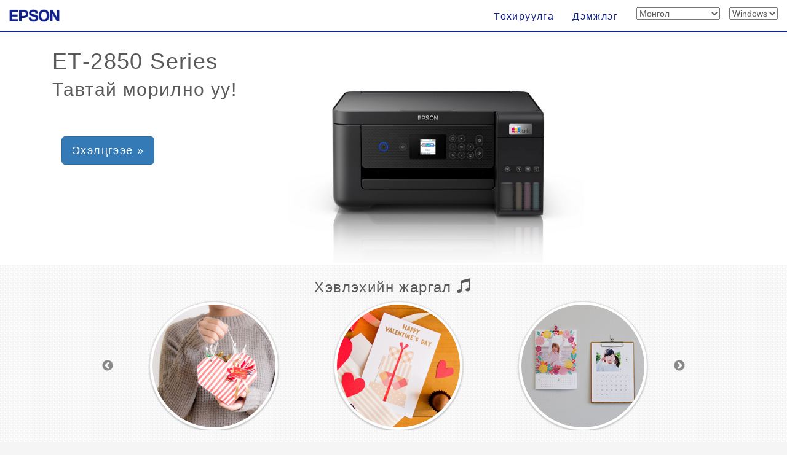

--- FILE ---
content_type: text/html; charset=UTF-8
request_url: https://support.epson.net/setupnavi/?LG2=MN&OSC=WS&MKN=ET-2850U&PINF=menu&linkflg=alllist
body_size: 5349
content:
<!DOCTYPE html>
<html lang="en">

<head>
    <meta charset="utf-8">
    <meta http-equiv="X-UA-Compatible" content="IE=edge">
    <meta name="viewport" content="width=device-width, initial-scale=1">
    <meta name="description" content="">
    <meta name="author" content="">
    <link rel="shortcut icon" href="./common/img/favicon.ico">

    <title>Epson Setup Navi</title>

    <!-- Bootstrap core CSS -->
    <link href="./common/css/bootstrap.min.css" rel="stylesheet">

    <!-- library CSS -->
    <link href="common/css/animate.css" rel="stylesheet">
    <link href="common/css/slick.css" rel="stylesheet">
    <link href="common/css/slick-theme.css" rel="stylesheet">

    <!-- Custom styles for this template -->
    <link href="./common/css/base.css?update=20240327" rel="stylesheet">
    <link href="./common/css/menu.css" rel="stylesheet">


    <!-- HTML5 shim and Respond.js IE8 support of HTML5 elements and media queries -->
    <!--[if lt IE 9]>
      <script src="https://oss.maxcdn.com/libs/html5shiv/3.7.0/html5shiv.js"></script>
      <script src="https://oss.maxcdn.com/libs/respond.js/1.4.2/respond.min.js"></script>
    <![endif]-->
    <script type="text/javascript" src="./common/js/dscSearch.js"></script>
<script type="text/javascript" src="./common/js/jquery.min.js?update=20230518"></script>
<script type="text/javascript" src="./common/js/ga_all.js?update=20230207"></script>    <link rel="stylesheet" href="https://use.fontawesome.com/releases/v5.8.1/css/all.css" integrity="sha384-50oBUHEmvpQ+1lW4y57PTFmhCaXp0ML5d60M1M7uH2+nqUivzIebhndOJK28anvf" crossorigin="anonymous">

</head>

<body>
    <form method="get">
        <div class="navbar-wrapper">
            <!-- start navbar -->
            <div class="navbar navbar-fixed-top" role="navigation">
                <div class="navbar-header">

                    <div class="navbar-left corporate_brand">
                        <a href="https://epson.sn" onclick="ga('send', 'event', 'gnavi', 'logo', 'epsonsn');"><img src="./common/img/EPSON.png" class="corporate_logo" alt="epson.sn" /></a>
                    </div>

                    <button type="button" class="navbar-toggle" data-toggle="collapse" data-target=".navbar-collapse">
                <span class="sr-only">Toggle navigation</span>
                <!-- number of bar -->
                <span class="icon-bar"></span>
                <span class="icon-bar"></span>
                <span class="icon-bar"></span>
              </button>
                </div>
                <div class="navbar-collapse collapse">
                    <ul class="nav navbar-nav navbar-right">
                        <li class="">
<a href="?LG2=MN&OSC=WS&MKN=ET-2850U&PINF=setup" onclick="ga('send', 'event', 'gnavi', 'setup', 'ET-2850U');gtag('event', 'select_content', { 'location_id' : 'gnavi', 'content_type' : 'setup', 'item_name' : 'ET-2850U', 'item_id' : 'ET-2850 Series' });">Тохируулга</a>                        </li>
                        <li class="">
<a href="?LG2=MN&OSC=WS&MKN=ET-2850U&PINF=support" onclick="ga('send', 'event', 'gnavi', 'support', 'ET-2850U');gtag('event', 'select_content', { 'location_id' : 'gnavi', 'content_type' : 'support', 'item_name' : 'ET-2850U', 'item_id' : 'ET-2850 Series' });">Дэмжлэг</a>                        </li>
                        <li>

<select name="LG2" id="selectLanguage" onchange="lgChange('https://support.epson.net/setupnavi/');">
<option value="AR">العربية</option>
<option value="AZ">Azərbaycan</option>
<option value="BY">Беларуская</option>
<option value="BG">Български</option>
<option value="CA">Català</option>
<option value="ZH">繁體中文</option>
<option value="C2">简体中文</option>
<option value="HR">Hrvatski</option>
<option value="CS">Česky</option>
<option value="DA">Dansk</option>
<option value="NL">Nederlands</option>
<option value="EN">English</option>
<option value="ET">Eesti</option>
<option value="FA">فارسی</option>
<option value="FI">Suomi</option>
<option value="FR">Français</option>
<option value="DE">Deutsch</option>
<option value="EL">Ελληνικά</option>
<option value="HE">עברית</option>
<option value="HI">हिन्दी</option>
<option value="HU">Magyar</option>
<option value="ID">Bahasa Indonesia</option>
<option value="IT">Italiano</option>
<option value="JA">日本語</option>
<option value="KK">қазақша</option>
<option value="KO">한국어</option>
<option value="LV">Latviešu</option>
<option value="LT">Lietuvių</option>
<option value="MK">Македонски</option>
<option value="MS">Bahasa Melayu</option>
<option value="MN" selected>Монгол</option>
<option value="NN">Norsk</option>
<option value="PL">Polski</option>
<option value="PT">Portugues</option>
<option value="RO">Română</option>
<option value="RU">русскнй</option>
<option value="SR">Српски</option>
<option value="SK">Slovenčina</option>
<option value="SL">Slovenščina</option>
<option value="ES">Español</option>
<option value="SW">Kiswahili</option>
<option value="SV">Svenska</option>
<option value="TH">Phasa Thai</option>
<option value="TR">Türkçe</option>
<option value="TK">Туркмен</option>
<option value="UK">Українська</option>
<option value="UZ">Ўзбек</option>
<option value="VI">Tiếng Việt</option>
</select>

                        </li>
                        <li>

<select name="OSC" id="selectOSC" onchange="osChange('https://support.epson.net/setupnavi/');">
<option value="WS" selected>Windows</option>
<option value="MI">Mac</option>
<option value="IOS">iOS</option>
<option value="ARD">Android</option>
</select>

                        </li>
                    </ul>
                </div>
                <!-- End of navbar-collapse -->
            </div>
            <!-- End of navbar -->
        </div>
        <!-- End of navbar-wrapper -->




        <div class="container-fluid menu_container">
            <div class="container">

                <div class="product">
                    <!--■-->
                    <div class="row">
                        <div class="col-md-12 col-sm-12">

                            <h1 class="Announcemenu t_modelname">
ET-2850 Series<input type="hidden" name="PINF" value="menu"><input type="hidden" name="MKN" value="ET-2850U">                            </h1>
                            <h2 class="Announcemenu t_setup hidden-xs">
Тавтай морилно уу!                            </h2>

                            <div class="row">

                                <div class="col-xs-12 col-sm-4 col-md-4 col-lg-4">
                                    <p class="now_setup" id="now_setup_btn">
<a class="btn btn-primary btn-lg" role="button" href="?LG2=MN&OSC=WS&MKN=ET-2850U&PINF=setup" onclick="ga('send', 'event', 'jumbotron', 'setup', 'ET-2850U');gtag('event', 'select_content', { 'location_id' : 'menu', 'content_type' : 'setup_now', 'item_name' : 'ET-2850U', 'item_id' : 'ET-2850 Series' });">Эхэлцгээе &raquo;</a>                                    </p>

                                </div>
                                <!--/col-->

<!--jpeg area-->
                        <div class="col-xs-12 col-md-6 col-sm-6 col-lg-6">
                            <img src="./common/gimmck/et-2850_series.jpg" class="menu_product_image">
                        </div><!--/col-->
                        <!--/jpeg area-->                            </div>

                        </div>
                        <!--/col-->

                    </div>
                    <!--/row-->

                </div>
                <!--/product-->
                <!--■-->


            </div>
            <!--/container-->
        </div>
        <!-- /container-fluid -->



        <div class="container-fluid area_funslider">


            <div class="row">
                <div class="col-lg-12 col-md-12 col-sm-12">
                    <h3 class="text-center garally_title hidden-xs">
Хэвлэхийн жаргал                            <span class="glyphicon glyphicon-music"></span></h3>
                </div>
            </div>
            <!--/row-->

            <div id="Box">

                <div class="slide_type_c center-block slide_area">

<figure><a href= "/fun/?LG2=MN&OSC=WS&MKN=ET-2850U&PINF=fun" onclick="gtag('event', 'select_content', { 'location_id' : 'menu', 'content_type' : 'fun_slider', 'item_name' : 'ET-2850U', 'item_id' : 'ET-2850 Series' });"><img src="/fun/assets/article22/images/i5.jpg" alt="" class="img-circle img-thumbnail img-responsive center-block"></a></figure><figure><a href= "/fun/?LG2=MN&OSC=WS&MKN=ET-2850U&PINF=fun" onclick="gtag('event', 'select_content', { 'location_id' : 'menu', 'content_type' : 'fun_slider', 'item_name' : 'ET-2850U', 'item_id' : 'ET-2850 Series' });"><img src="/fun/assets/article53/images/i5.jpg" alt="" class="img-circle img-thumbnail img-responsive center-block"></a></figure><figure><a href= "/fun/?LG2=MN&OSC=WS&MKN=ET-2850U&PINF=fun" onclick="gtag('event', 'select_content', { 'location_id' : 'menu', 'content_type' : 'fun_slider', 'item_name' : 'ET-2850U', 'item_id' : 'ET-2850 Series' });"><img src="/fun/assets/article21/images/i5.jpg" alt="" class="img-circle img-thumbnail img-responsive center-block"></a></figure><figure><a href= "/fun/?LG2=MN&OSC=WS&MKN=ET-2850U&PINF=fun" onclick="gtag('event', 'select_content', { 'location_id' : 'menu', 'content_type' : 'fun_slider', 'item_name' : 'ET-2850U', 'item_id' : 'ET-2850 Series' });"><img src="/fun/assets/article205/images/i5.jpg" alt="" class="img-circle img-thumbnail img-responsive center-block"></a></figure><figure><a href= "/fun/?LG2=MN&OSC=WS&MKN=ET-2850U&PINF=fun" onclick="gtag('event', 'select_content', { 'location_id' : 'menu', 'content_type' : 'fun_slider', 'item_name' : 'ET-2850U', 'item_id' : 'ET-2850 Series' });"><img src="/fun/assets/article206/images/i5.jpg" alt="" class="img-circle img-thumbnail img-responsive center-block"></a></figure><figure><a href= "/fun/?LG2=MN&OSC=WS&MKN=ET-2850U&PINF=fun" onclick="gtag('event', 'select_content', { 'location_id' : 'menu', 'content_type' : 'fun_slider', 'item_name' : 'ET-2850U', 'item_id' : 'ET-2850 Series' });"><img src="/fun/assets/article25/images/i5.jpg" alt="" class="img-circle img-thumbnail img-responsive center-block"></a></figure><figure><a href= "/fun/?LG2=MN&OSC=WS&MKN=ET-2850U&PINF=fun" onclick="gtag('event', 'select_content', { 'location_id' : 'menu', 'content_type' : 'fun_slider', 'item_name' : 'ET-2850U', 'item_id' : 'ET-2850 Series' });"><img src="/fun/assets/article23/images/i5.jpg" alt="" class="img-circle img-thumbnail img-responsive center-block"></a></figure><figure><a href= "/fun/?LG2=MN&OSC=WS&MKN=ET-2850U&PINF=fun" onclick="gtag('event', 'select_content', { 'location_id' : 'menu', 'content_type' : 'fun_slider', 'item_name' : 'ET-2850U', 'item_id' : 'ET-2850 Series' });"><img src="/fun/assets/article5/images/i5.jpg" alt="" class="img-circle img-thumbnail img-responsive center-block"></a></figure><figure><a href= "/fun/?LG2=MN&OSC=WS&MKN=ET-2850U&PINF=fun" onclick="gtag('event', 'select_content', { 'location_id' : 'menu', 'content_type' : 'fun_slider', 'item_name' : 'ET-2850U', 'item_id' : 'ET-2850 Series' });"><img src="/fun/assets/article115/images/i5.jpg" alt="" class="img-circle img-thumbnail img-responsive center-block"></a></figure>
                </div>
                <!--/slide_type_c-->





            </div>
            <!--/#Box-->


        </div>
        <!-- /container-fluid area_funslider -->


        <div class="container">


            <div class="row menu_button">
                <div class="col-lg-4 col-md-4 col-sm-4 col-xs-4">

                    <div class="panel panel-default menu_button_fun">
                        <figure class="">
<a href="/fun/?LG2=MN&OSC=WS&MKN=ET-2850U&PINF=fun" onclick="ga('send', 'event', 'menu', 'fun', 'ET-2850U');gtag('event', 'select_content', { 'location_id' : 'menu', 'content_type' : 'fun', 'item_name' : 'ET-2850U', 'item_id' : 'ET-2850 Series' });">                                <div class="panel-body">
                                    <img src="common/img/menu_btn_icon_gallery.png" class="menu-icon">

                                    <p class="menu_button_title items">
Галерей                                    </p>
                                    <figcaption class="hidden-xs">
                                        <p>
Галерейг үзнэ үү!                                        </p>
                                    </figcaption>
                                </div>
                                </a>
                        </figure>
                    </div>

                </div>
                <!--/col-lg-4 col-md-4 col-sm-4 col-xs-4-->

                <div class="col-lg-4 col-md-4 col-sm-4 col-xs-4">

                    <div class="panel panel-default menu_button_setup">
                        <figure class="">
<a href="?LG2=MN&OSC=WS&MKN=ET-2850U&PINF=setup" onclick="ga('send', 'event', 'menu', 'setup', 'ET-2850U');gtag('event', 'select_content', { 'location_id' : 'menu', 'content_type' : 'setup', 'item_name' : 'ET-2850U', 'item_id' : 'ET-2850 Series' });">                                <div class="panel-body">
                                    <img src="common/img/menu_btn_icon_setup.png" class="menu-icon">
                                    <p class="menu_button_title items">
Тохируулга                                    </p>
                                    <figcaption class="hidden-xs">
                                        <p>
Энд дарж компьютер буюу ухаалаг төхөөрөмжид холбогдоно.                                        </p>
                                    </figcaption>
                                </div>
                                </a>
                        </figure>
                    </div>

                </div>
                <!--/col-lg-4 col-md-4 col-sm-4 col-xs-4-->

                <div class="col-lg-4 col-md-4 col-sm-4 col-xs-4">

                    <div class="panel panel-default menu_button_support">
                        <figure class="">
<a href="?LG2=MN&OSC=WS&MKN=ET-2850U&PINF=support" onclick="ga('send', 'event', 'menu', 'support', 'ET-2850U');gtag('event', 'select_content', { 'location_id' : 'menu', 'content_type' : 'support', 'item_name' : 'ET-2850U', 'item_id' : 'ET-2850 Series' });">                                <div class="panel-body">
                                    <img src="common/img/menu_btn_icon_support.png" class="menu-icon">
                                    <p class="menu_button_title items">
Дэмжлэг                                    </p>
                                    <figcaption class="hidden-xs">
                                        <p>
Гарын авлага ба бусад тустай мэдээлэл                                        </p>
                                    </figcaption>
                                </div>
                                </a>
                        </figure>
                    </div>

                </div>
                <!--/col-lg-4 col-md-4 col-sm-4 col-xs-4-->


            </div>
            <!--/row menu_button-->


            <hr>


            <footer>
<ul class="footer_link"><li><a href="#" data-toggle="modal" data-target="#languageModal" onclick="denyBackgroudScroll(false);gtag('event', 'tap_button', { 'custom_parameter1' : 'footer', 'custom_parameter2' : 'language_open' });">
            <i class="fas fa-globe"></i>
            Монгол
            </a>
        </li><li><a href="https://support.epson.net/setupnavi/tou/MN_terms.html" onclick="ga('send', 'event', 'footer', 'tou', 'other');gtag('event', 'tap_button', { 'custom_parameter1' : 'footer', 'custom_parameter2' : 'terms_of_use' });">Хэрэглэх нөхцөл</a></li><li><a href="https://support.epson.net/setupnavi/trademark/?LG2=MN" onclick="gtag('event', 'tap_button', { 'custom_parameter1' : 'footer', 'custom_parameter2' : 'trademarks' });">Trademarks</a></li><li><a href="https://support.epson.net/setupnavi/privacy/?LG2=MN" onclick="gtag('event', 'tap_button', { 'custom_parameter1' : 'footer', 'custom_parameter2' : 'privacy_statement' });">Нууцлалын мэдэгдэл</a></li></ul><ul class="footer_copyright">
        <li><div id="copyright">&copy; Seiko Epson Corporation
        <script>
            lud = new Date(document.lastModified);
            document.write(lud.getFullYear());
        </script>
        </div></li>
    </ul><div class="modal fade" id="languageModal" tabindex="-2"><div class="modal-dialog language-modal"><div class="modal-content">
                            <div class="modal-header">
                                <button type="button" class="close" data-dismiss="modal">
                                    <p class="close_modal_button">×</p>
                                </button>
                                <h3 class="modal-title">
                                    Хэл сонгоно уу
                                </h3>
                            </div>
                            <div class="modal-body">
                                <div class="scrolldown"><span>scroll</span></div>
                                <ul class="LanguageList row"><li class="col-xs-12 col-sm-3"><a href="https://support.epson.net/setupnavi/?LG2=AR&OSC=WS&PINF=menu&MKN=ET-2850U&GROUP=" onclick="ga('send', 'event', 'footer', 'language', 'AR');gtag('event', 'tap_button', { 'custom_parameter1' : 'footer', 'custom_parameter2' : 'language', 'custom_parameter3' : 'AR' });">العربية</a></li><li class="col-xs-12 col-sm-3"><a href="https://support.epson.net/setupnavi/?LG2=AZ&OSC=WS&PINF=menu&MKN=ET-2850U&GROUP=" onclick="ga('send', 'event', 'footer', 'language', 'AZ');gtag('event', 'tap_button', { 'custom_parameter1' : 'footer', 'custom_parameter2' : 'language', 'custom_parameter3' : 'AZ' });">Azərbaycan</a></li><li class="col-xs-12 col-sm-3"><a href="https://support.epson.net/setupnavi/?LG2=BY&OSC=WS&PINF=menu&MKN=ET-2850U&GROUP=" onclick="ga('send', 'event', 'footer', 'language', 'BY');gtag('event', 'tap_button', { 'custom_parameter1' : 'footer', 'custom_parameter2' : 'language', 'custom_parameter3' : 'BY' });">Беларуская</a></li><li class="col-xs-12 col-sm-3"><a href="https://support.epson.net/setupnavi/?LG2=BG&OSC=WS&PINF=menu&MKN=ET-2850U&GROUP=" onclick="ga('send', 'event', 'footer', 'language', 'BG');gtag('event', 'tap_button', { 'custom_parameter1' : 'footer', 'custom_parameter2' : 'language', 'custom_parameter3' : 'BG' });">Български</a></li><li class="col-xs-12 col-sm-3"><a href="https://support.epson.net/setupnavi/?LG2=CA&OSC=WS&PINF=menu&MKN=ET-2850U&GROUP=" onclick="ga('send', 'event', 'footer', 'language', 'CA');gtag('event', 'tap_button', { 'custom_parameter1' : 'footer', 'custom_parameter2' : 'language', 'custom_parameter3' : 'CA' });">Català</a></li><li class="col-xs-12 col-sm-3"><a href="https://support.epson.net/setupnavi/?LG2=ZH&OSC=WS&PINF=menu&MKN=ET-2850U&GROUP=" onclick="ga('send', 'event', 'footer', 'language', 'ZH');gtag('event', 'tap_button', { 'custom_parameter1' : 'footer', 'custom_parameter2' : 'language', 'custom_parameter3' : 'ZH' });">繁體中文</a></li><li class="col-xs-12 col-sm-3"><a href="https://support.epson.net/setupnavi/?LG2=C2&OSC=WS&PINF=menu&MKN=ET-2850U&GROUP=" onclick="ga('send', 'event', 'footer', 'language', 'C2');gtag('event', 'tap_button', { 'custom_parameter1' : 'footer', 'custom_parameter2' : 'language', 'custom_parameter3' : 'C2' });">简体中文</a></li><li class="col-xs-12 col-sm-3"><a href="https://support.epson.net/setupnavi/?LG2=HR&OSC=WS&PINF=menu&MKN=ET-2850U&GROUP=" onclick="ga('send', 'event', 'footer', 'language', 'HR');gtag('event', 'tap_button', { 'custom_parameter1' : 'footer', 'custom_parameter2' : 'language', 'custom_parameter3' : 'HR' });">Hrvatski</a></li><li class="col-xs-12 col-sm-3"><a href="https://support.epson.net/setupnavi/?LG2=CS&OSC=WS&PINF=menu&MKN=ET-2850U&GROUP=" onclick="ga('send', 'event', 'footer', 'language', 'CS');gtag('event', 'tap_button', { 'custom_parameter1' : 'footer', 'custom_parameter2' : 'language', 'custom_parameter3' : 'CS' });">Česky</a></li><li class="col-xs-12 col-sm-3"><a href="https://support.epson.net/setupnavi/?LG2=DA&OSC=WS&PINF=menu&MKN=ET-2850U&GROUP=" onclick="ga('send', 'event', 'footer', 'language', 'DA');gtag('event', 'tap_button', { 'custom_parameter1' : 'footer', 'custom_parameter2' : 'language', 'custom_parameter3' : 'DA' });">Dansk</a></li><li class="col-xs-12 col-sm-3"><a href="https://support.epson.net/setupnavi/?LG2=NL&OSC=WS&PINF=menu&MKN=ET-2850U&GROUP=" onclick="ga('send', 'event', 'footer', 'language', 'NL');gtag('event', 'tap_button', { 'custom_parameter1' : 'footer', 'custom_parameter2' : 'language', 'custom_parameter3' : 'NL' });">Nederlands</a></li><li class="col-xs-12 col-sm-3"><a href="https://support.epson.net/setupnavi/?LG2=EN&OSC=WS&PINF=menu&MKN=ET-2850U&GROUP=" onclick="ga('send', 'event', 'footer', 'language', 'EN');gtag('event', 'tap_button', { 'custom_parameter1' : 'footer', 'custom_parameter2' : 'language', 'custom_parameter3' : 'EN' });">English</a></li><li class="col-xs-12 col-sm-3"><a href="https://support.epson.net/setupnavi/?LG2=ET&OSC=WS&PINF=menu&MKN=ET-2850U&GROUP=" onclick="ga('send', 'event', 'footer', 'language', 'ET');gtag('event', 'tap_button', { 'custom_parameter1' : 'footer', 'custom_parameter2' : 'language', 'custom_parameter3' : 'ET' });">Eesti</a></li><li class="col-xs-12 col-sm-3"><a href="https://support.epson.net/setupnavi/?LG2=FA&OSC=WS&PINF=menu&MKN=ET-2850U&GROUP=" onclick="ga('send', 'event', 'footer', 'language', 'FA');gtag('event', 'tap_button', { 'custom_parameter1' : 'footer', 'custom_parameter2' : 'language', 'custom_parameter3' : 'FA' });">فارسی</a></li><li class="col-xs-12 col-sm-3"><a href="https://support.epson.net/setupnavi/?LG2=FI&OSC=WS&PINF=menu&MKN=ET-2850U&GROUP=" onclick="ga('send', 'event', 'footer', 'language', 'FI');gtag('event', 'tap_button', { 'custom_parameter1' : 'footer', 'custom_parameter2' : 'language', 'custom_parameter3' : 'FI' });">Suomi</a></li><li class="col-xs-12 col-sm-3"><a href="https://support.epson.net/setupnavi/?LG2=FR&OSC=WS&PINF=menu&MKN=ET-2850U&GROUP=" onclick="ga('send', 'event', 'footer', 'language', 'FR');gtag('event', 'tap_button', { 'custom_parameter1' : 'footer', 'custom_parameter2' : 'language', 'custom_parameter3' : 'FR' });">Français</a></li><li class="col-xs-12 col-sm-3"><a href="https://support.epson.net/setupnavi/?LG2=DE&OSC=WS&PINF=menu&MKN=ET-2850U&GROUP=" onclick="ga('send', 'event', 'footer', 'language', 'DE');gtag('event', 'tap_button', { 'custom_parameter1' : 'footer', 'custom_parameter2' : 'language', 'custom_parameter3' : 'DE' });">Deutsch</a></li><li class="col-xs-12 col-sm-3"><a href="https://support.epson.net/setupnavi/?LG2=EL&OSC=WS&PINF=menu&MKN=ET-2850U&GROUP=" onclick="ga('send', 'event', 'footer', 'language', 'EL');gtag('event', 'tap_button', { 'custom_parameter1' : 'footer', 'custom_parameter2' : 'language', 'custom_parameter3' : 'EL' });">Ελληνικά</a></li><li class="col-xs-12 col-sm-3"><a href="https://support.epson.net/setupnavi/?LG2=HE&OSC=WS&PINF=menu&MKN=ET-2850U&GROUP=" onclick="ga('send', 'event', 'footer', 'language', 'HE');gtag('event', 'tap_button', { 'custom_parameter1' : 'footer', 'custom_parameter2' : 'language', 'custom_parameter3' : 'HE' });">עברית</a></li><li class="col-xs-12 col-sm-3"><a href="https://support.epson.net/setupnavi/?LG2=HI&OSC=WS&PINF=menu&MKN=ET-2850U&GROUP=" onclick="ga('send', 'event', 'footer', 'language', 'HI');gtag('event', 'tap_button', { 'custom_parameter1' : 'footer', 'custom_parameter2' : 'language', 'custom_parameter3' : 'HI' });">हिन्दी</a></li><li class="col-xs-12 col-sm-3"><a href="https://support.epson.net/setupnavi/?LG2=HU&OSC=WS&PINF=menu&MKN=ET-2850U&GROUP=" onclick="ga('send', 'event', 'footer', 'language', 'HU');gtag('event', 'tap_button', { 'custom_parameter1' : 'footer', 'custom_parameter2' : 'language', 'custom_parameter3' : 'HU' });">Magyar</a></li><li class="col-xs-12 col-sm-3"><a href="https://support.epson.net/setupnavi/?LG2=ID&OSC=WS&PINF=menu&MKN=ET-2850U&GROUP=" onclick="ga('send', 'event', 'footer', 'language', 'ID');gtag('event', 'tap_button', { 'custom_parameter1' : 'footer', 'custom_parameter2' : 'language', 'custom_parameter3' : 'ID' });">Bahasa Indonesia</a></li><li class="col-xs-12 col-sm-3"><a href="https://support.epson.net/setupnavi/?LG2=IT&OSC=WS&PINF=menu&MKN=ET-2850U&GROUP=" onclick="ga('send', 'event', 'footer', 'language', 'IT');gtag('event', 'tap_button', { 'custom_parameter1' : 'footer', 'custom_parameter2' : 'language', 'custom_parameter3' : 'IT' });">Italiano</a></li><li class="col-xs-12 col-sm-3"><a href="https://support.epson.net/setupnavi/?LG2=JA&OSC=WS&PINF=menu&MKN=ET-2850U&GROUP=" onclick="ga('send', 'event', 'footer', 'language', 'JA');gtag('event', 'tap_button', { 'custom_parameter1' : 'footer', 'custom_parameter2' : 'language', 'custom_parameter3' : 'JA' });">日本語</a></li><li class="col-xs-12 col-sm-3"><a href="https://support.epson.net/setupnavi/?LG2=KK&OSC=WS&PINF=menu&MKN=ET-2850U&GROUP=" onclick="ga('send', 'event', 'footer', 'language', 'KK');gtag('event', 'tap_button', { 'custom_parameter1' : 'footer', 'custom_parameter2' : 'language', 'custom_parameter3' : 'KK' });">қазақша</a></li><li class="col-xs-12 col-sm-3"><a href="https://support.epson.net/setupnavi/?LG2=KO&OSC=WS&PINF=menu&MKN=ET-2850U&GROUP=" onclick="ga('send', 'event', 'footer', 'language', 'KO');gtag('event', 'tap_button', { 'custom_parameter1' : 'footer', 'custom_parameter2' : 'language', 'custom_parameter3' : 'KO' });">한국어</a></li><li class="col-xs-12 col-sm-3"><a href="https://support.epson.net/setupnavi/?LG2=LV&OSC=WS&PINF=menu&MKN=ET-2850U&GROUP=" onclick="ga('send', 'event', 'footer', 'language', 'LV');gtag('event', 'tap_button', { 'custom_parameter1' : 'footer', 'custom_parameter2' : 'language', 'custom_parameter3' : 'LV' });">Latviešu</a></li><li class="col-xs-12 col-sm-3"><a href="https://support.epson.net/setupnavi/?LG2=LT&OSC=WS&PINF=menu&MKN=ET-2850U&GROUP=" onclick="ga('send', 'event', 'footer', 'language', 'LT');gtag('event', 'tap_button', { 'custom_parameter1' : 'footer', 'custom_parameter2' : 'language', 'custom_parameter3' : 'LT' });">Lietuvių</a></li><li class="col-xs-12 col-sm-3"><a href="https://support.epson.net/setupnavi/?LG2=MK&OSC=WS&PINF=menu&MKN=ET-2850U&GROUP=" onclick="ga('send', 'event', 'footer', 'language', 'MK');gtag('event', 'tap_button', { 'custom_parameter1' : 'footer', 'custom_parameter2' : 'language', 'custom_parameter3' : 'MK' });">Македонски</a></li><li class="col-xs-12 col-sm-3"><a href="https://support.epson.net/setupnavi/?LG2=MS&OSC=WS&PINF=menu&MKN=ET-2850U&GROUP=" onclick="ga('send', 'event', 'footer', 'language', 'MS');gtag('event', 'tap_button', { 'custom_parameter1' : 'footer', 'custom_parameter2' : 'language', 'custom_parameter3' : 'MS' });">Bahasa Melayu</a></li><li class="col-xs-12 col-sm-3 selected"><a href="https://support.epson.net/setupnavi/?LG2=MN&OSC=WS&PINF=menu&MKN=ET-2850U&GROUP=" onclick="ga('send', 'event', 'footer', 'language', 'MN');gtag('event', 'tap_button', { 'custom_parameter1' : 'footer', 'custom_parameter2' : 'language', 'custom_parameter3' : 'MN' });">Монгол</a></li><li class="col-xs-12 col-sm-3"><a href="https://support.epson.net/setupnavi/?LG2=NN&OSC=WS&PINF=menu&MKN=ET-2850U&GROUP=" onclick="ga('send', 'event', 'footer', 'language', 'NN');gtag('event', 'tap_button', { 'custom_parameter1' : 'footer', 'custom_parameter2' : 'language', 'custom_parameter3' : 'NN' });">Norsk</a></li><li class="col-xs-12 col-sm-3"><a href="https://support.epson.net/setupnavi/?LG2=PL&OSC=WS&PINF=menu&MKN=ET-2850U&GROUP=" onclick="ga('send', 'event', 'footer', 'language', 'PL');gtag('event', 'tap_button', { 'custom_parameter1' : 'footer', 'custom_parameter2' : 'language', 'custom_parameter3' : 'PL' });">Polski</a></li><li class="col-xs-12 col-sm-3"><a href="https://support.epson.net/setupnavi/?LG2=PT&OSC=WS&PINF=menu&MKN=ET-2850U&GROUP=" onclick="ga('send', 'event', 'footer', 'language', 'PT');gtag('event', 'tap_button', { 'custom_parameter1' : 'footer', 'custom_parameter2' : 'language', 'custom_parameter3' : 'PT' });">Portugues</a></li><li class="col-xs-12 col-sm-3"><a href="https://support.epson.net/setupnavi/?LG2=RO&OSC=WS&PINF=menu&MKN=ET-2850U&GROUP=" onclick="ga('send', 'event', 'footer', 'language', 'RO');gtag('event', 'tap_button', { 'custom_parameter1' : 'footer', 'custom_parameter2' : 'language', 'custom_parameter3' : 'RO' });">Română</a></li><li class="col-xs-12 col-sm-3"><a href="https://support.epson.net/setupnavi/?LG2=RU&OSC=WS&PINF=menu&MKN=ET-2850U&GROUP=" onclick="ga('send', 'event', 'footer', 'language', 'RU');gtag('event', 'tap_button', { 'custom_parameter1' : 'footer', 'custom_parameter2' : 'language', 'custom_parameter3' : 'RU' });">русскнй</a></li><li class="col-xs-12 col-sm-3"><a href="https://support.epson.net/setupnavi/?LG2=SR&OSC=WS&PINF=menu&MKN=ET-2850U&GROUP=" onclick="ga('send', 'event', 'footer', 'language', 'SR');gtag('event', 'tap_button', { 'custom_parameter1' : 'footer', 'custom_parameter2' : 'language', 'custom_parameter3' : 'SR' });">Српски</a></li><li class="col-xs-12 col-sm-3"><a href="https://support.epson.net/setupnavi/?LG2=SK&OSC=WS&PINF=menu&MKN=ET-2850U&GROUP=" onclick="ga('send', 'event', 'footer', 'language', 'SK');gtag('event', 'tap_button', { 'custom_parameter1' : 'footer', 'custom_parameter2' : 'language', 'custom_parameter3' : 'SK' });">Slovenčina</a></li><li class="col-xs-12 col-sm-3"><a href="https://support.epson.net/setupnavi/?LG2=SL&OSC=WS&PINF=menu&MKN=ET-2850U&GROUP=" onclick="ga('send', 'event', 'footer', 'language', 'SL');gtag('event', 'tap_button', { 'custom_parameter1' : 'footer', 'custom_parameter2' : 'language', 'custom_parameter3' : 'SL' });">Slovenščina</a></li><li class="col-xs-12 col-sm-3"><a href="https://support.epson.net/setupnavi/?LG2=ES&OSC=WS&PINF=menu&MKN=ET-2850U&GROUP=" onclick="ga('send', 'event', 'footer', 'language', 'ES');gtag('event', 'tap_button', { 'custom_parameter1' : 'footer', 'custom_parameter2' : 'language', 'custom_parameter3' : 'ES' });">Español</a></li><li class="col-xs-12 col-sm-3"><a href="https://support.epson.net/setupnavi/?LG2=SW&OSC=WS&PINF=menu&MKN=ET-2850U&GROUP=" onclick="ga('send', 'event', 'footer', 'language', 'SW');gtag('event', 'tap_button', { 'custom_parameter1' : 'footer', 'custom_parameter2' : 'language', 'custom_parameter3' : 'SW' });">Kiswahili</a></li><li class="col-xs-12 col-sm-3"><a href="https://support.epson.net/setupnavi/?LG2=SV&OSC=WS&PINF=menu&MKN=ET-2850U&GROUP=" onclick="ga('send', 'event', 'footer', 'language', 'SV');gtag('event', 'tap_button', { 'custom_parameter1' : 'footer', 'custom_parameter2' : 'language', 'custom_parameter3' : 'SV' });">Svenska</a></li><li class="col-xs-12 col-sm-3"><a href="https://support.epson.net/setupnavi/?LG2=TH&OSC=WS&PINF=menu&MKN=ET-2850U&GROUP=" onclick="ga('send', 'event', 'footer', 'language', 'TH');gtag('event', 'tap_button', { 'custom_parameter1' : 'footer', 'custom_parameter2' : 'language', 'custom_parameter3' : 'TH' });">Phasa Thai</a></li><li class="col-xs-12 col-sm-3"><a href="https://support.epson.net/setupnavi/?LG2=TR&OSC=WS&PINF=menu&MKN=ET-2850U&GROUP=" onclick="ga('send', 'event', 'footer', 'language', 'TR');gtag('event', 'tap_button', { 'custom_parameter1' : 'footer', 'custom_parameter2' : 'language', 'custom_parameter3' : 'TR' });">Türkçe</a></li><li class="col-xs-12 col-sm-3"><a href="https://support.epson.net/setupnavi/?LG2=TK&OSC=WS&PINF=menu&MKN=ET-2850U&GROUP=" onclick="ga('send', 'event', 'footer', 'language', 'TK');gtag('event', 'tap_button', { 'custom_parameter1' : 'footer', 'custom_parameter2' : 'language', 'custom_parameter3' : 'TK' });">Туркмен</a></li><li class="col-xs-12 col-sm-3"><a href="https://support.epson.net/setupnavi/?LG2=UK&OSC=WS&PINF=menu&MKN=ET-2850U&GROUP=" onclick="ga('send', 'event', 'footer', 'language', 'UK');gtag('event', 'tap_button', { 'custom_parameter1' : 'footer', 'custom_parameter2' : 'language', 'custom_parameter3' : 'UK' });">Українська</a></li><li class="col-xs-12 col-sm-3"><a href="https://support.epson.net/setupnavi/?LG2=UZ&OSC=WS&PINF=menu&MKN=ET-2850U&GROUP=" onclick="ga('send', 'event', 'footer', 'language', 'UZ');gtag('event', 'tap_button', { 'custom_parameter1' : 'footer', 'custom_parameter2' : 'language', 'custom_parameter3' : 'UZ' });">Ўзбек</a></li><li class="col-xs-12 col-sm-3"><a href="https://support.epson.net/setupnavi/?LG2=VI&OSC=WS&PINF=menu&MKN=ET-2850U&GROUP=" onclick="ga('send', 'event', 'footer', 'language', 'VI');gtag('event', 'tap_button', { 'custom_parameter1' : 'footer', 'custom_parameter2' : 'language', 'custom_parameter3' : 'VI' });">Tiếng Việt</a></li></ul>
                            </div>
                        </div>
                    </div>
                </div>            </footer>


        </div>
        <!-- /container -->


        <!-- Bootstrap core JavaScript
    ================================================== -->
        <!-- Placed at the end of the document so the pages load faster -->
        <script type="text/javascript" src="./common/js/jquery.min.js"></script>
        <script src="./common/js/bootstrap.min.js"></script>

        <script type="text/javascript" src="common/js/echo.js"></script>

        <script type="text/javascript" src="common/js/jquery.textillate.js"></script>
        <script type="text/javascript" src="common/js/jquery.lettering.js"></script>
        <script>
            
            $(function() {

                $('.t_modelname').textillate({
                    
                    in: {
                    
                        effect: 'fadeIn', //bounceInRight
                        
                        delayScale: 1.5,
                        
                        delay: 50,

                        sequence: true
                    }
                });


                $('.t_setup').addClass("animated pulse");
                $('#now_setup_btn').addClass("animated bounceIn");

            });

        </script>

        <script src="common/js/slick.js"></script>
        <!--slider-->
        <script type="text/javascript">
            $('.slide_type_c').slick({
                inifinite: true,
                slidesToShow: 5,
                slidesToScroll: 1,
                autoplay: true,
                dots: false,
                infinite: true,
                speed: 400,
                arrows: true,
                //appendArrows: $('#arrows'),
                slidesToShow: 3,
                slidesToScroll: 1,
                responsive: [{
                        breakpoint: 1170,
                        settings: {
                            slidesToShow: 3,
                            infinite: true,
                            dots: false
                        }
                    },
                    {
                        breakpoint: 992,
                        settings: {
                            slidesToShow: 3,
                            infinite: true,
                            dots: false
                        }
                    },
                    {
                        breakpoint: 768,
                        settings: {
                            slidesToShow: 3,
                            infinite: true,
                            dots: false
                        }
                    },
                    {
                        breakpoint: 480,
                        settings: {
                            slidesToShow: 3,
                            infinite: true,
                            dots: false
                        }
                    }
                ]
            });

        </script>

        <script src="common/js/lineup.js"></script>
        <script type="text/javascript">
            <!--
            $(function() {
                $(".items").lineUp();
            });
            -->

        </script>


        
    <script type="text/javascript" src="./common/js/languagelist.js"></script>

    </form>
</body>

</html>
